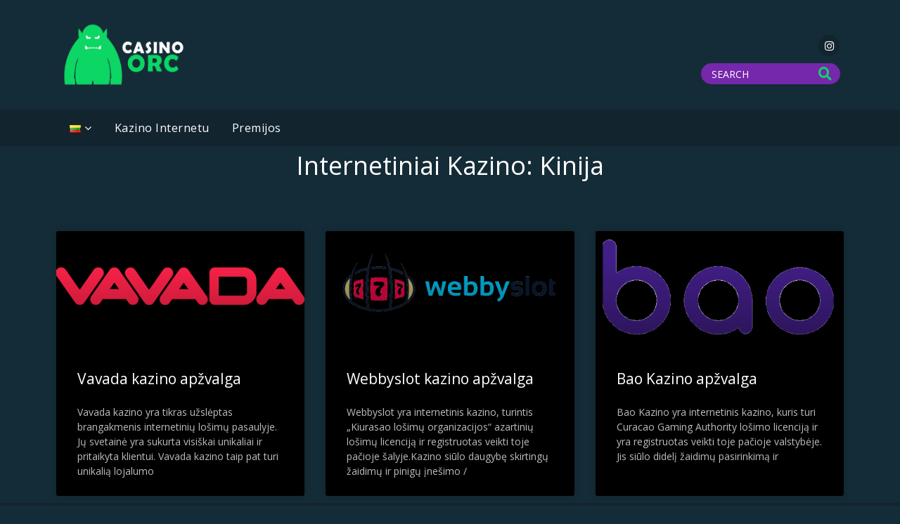

--- FILE ---
content_type: text/css
request_url: https://casinoorc.com/wp-content/themes/poka_v2/style.css?ver=6.9
body_size: -23
content:
/*
Theme Name: Poka theme v2
Theme URI: http://pokatheme.com
Description: Poka affiliate theme
Author: Poka theme
Author URI: http://pokatheme.com
Version: 2.0.6
License: Licensed theme
Tags: black, blue, white, two-columns
Text Domain:  poka
*/



--- FILE ---
content_type: text/css
request_url: https://casinoorc.com/wp-content/uploads/elementor/css/post-3184.css?ver=1748921173
body_size: 292
content:
.elementor-3184 .elementor-element.elementor-element-4cfb7a1{text-align:center;}.elementor-3184 .elementor-element.elementor-element-1facca29{--grid-row-gap:35px;--grid-column-gap:30px;}.elementor-3184 .elementor-element.elementor-element-1facca29 > .elementor-widget-container{padding:35px 0px 0px 0px;}.elementor-3184 .elementor-element.elementor-element-1facca29 .elementor-posts-container .elementor-post__thumbnail{padding-bottom:calc( 0.45 * 100% );}.elementor-3184 .elementor-element.elementor-element-1facca29:after{content:"0.45";}.elementor-3184 .elementor-element.elementor-element-1facca29 .elementor-post__thumbnail__link{width:100%;}.elementor-3184 .elementor-element.elementor-element-1facca29 .elementor-post__meta-data span + span:before{content:"•";}.elementor-3184 .elementor-element.elementor-element-1facca29 .elementor-post__card{background-color:#000000;}.elementor-3184 .elementor-element.elementor-element-1facca29 .elementor-post__text{margin-top:20px;}.elementor-3184 .elementor-element.elementor-element-1facca29 .elementor-post__badge{right:0;}.elementor-3184 .elementor-element.elementor-element-1facca29 .elementor-post__card .elementor-post__badge{background-color:#00ce1b;color:#ffffff;margin:20px;}.elementor-3184 .elementor-element.elementor-element-1facca29 .elementor-post__title, .elementor-3184 .elementor-element.elementor-element-1facca29 .elementor-post__title a{color:#ffffff;}.elementor-3184 .elementor-element.elementor-element-1facca29 .elementor-post__excerpt p{color:#bcbcbc;}.elementor-3184 .elementor-element.elementor-element-1facca29 .elementor-pagination{text-align:center;}.elementor-3184 .elementor-element.elementor-element-1facca29 .elementor-pagination .page-numbers:not(.dots){color:#000000;}.elementor-3184 .elementor-element.elementor-element-1facca29 .elementor-pagination a.page-numbers:hover{color:#00ce1b;}.elementor-3184 .elementor-element.elementor-element-1facca29 .elementor-pagination .page-numbers.current{color:#00ce1b;}body:not(.rtl) .elementor-3184 .elementor-element.elementor-element-1facca29 .elementor-pagination .page-numbers:not(:first-child){margin-left:calc( 10px/2 );}body:not(.rtl) .elementor-3184 .elementor-element.elementor-element-1facca29 .elementor-pagination .page-numbers:not(:last-child){margin-right:calc( 10px/2 );}body.rtl .elementor-3184 .elementor-element.elementor-element-1facca29 .elementor-pagination .page-numbers:not(:first-child){margin-right:calc( 10px/2 );}body.rtl .elementor-3184 .elementor-element.elementor-element-1facca29 .elementor-pagination .page-numbers:not(:last-child){margin-left:calc( 10px/2 );}@media(max-width:767px){.elementor-3184 .elementor-element.elementor-element-1facca29 .elementor-posts-container .elementor-post__thumbnail{padding-bottom:calc( 0.5 * 100% );}.elementor-3184 .elementor-element.elementor-element-1facca29:after{content:"0.5";}.elementor-3184 .elementor-element.elementor-element-1facca29 .elementor-post__thumbnail__link{width:100%;}}

--- FILE ---
content_type: application/javascript
request_url: https://casinoorc.com/wp-content/plugins/ctl-arcade/js/front-main.js?ver=6.9
body_size: 989
content:

jQuery(window).ready(function(){
    ctlArcadeResize();

    jQuery(".ctl-arcade-stars span").each(function(){

        jQuery(this).on("click", function() {

            var oNodeContainer = jQuery(this).parents(".ctl-arcade-rating-container");
            var iNumStars = parseInt(jQuery(this).attr("data-rate"));
            var szGame = jQuery(this).parents(".ctl-arcade-rating-container").attr("data-game");
            var user_id = jQuery(this).parents(".ctl-arcade-rating-container").attr("data-user-id");

            if( user_id === 0 ){
                ctlArcadeShowDialog("Attention","You can't vote without login first!", [ { "txt" : "continue", "cb" : "ctlArcadeCloseDlg"}], true);
                return;
            }

            jQuery.ajax({
                url: g_szCtlArcadeAjax,
                type: "post",
                data: {
                    "action" : "give-rating",
                    "game_rating" : iNumStars,
                    "game_plugin_dir" : szGame,
                    "user_id" : user_id
                }
            }).done(function (data) {
                data = ctlArcadeGetUrlVars(data);

                if (data.status == "true"){

                    var iNumVotes   = parseInt(oNodeContainer.attr("data-num-votes")) + 1;
                    var iValueVotes = parseInt(oNodeContainer.attr("data-value-votes")) + iNumStars;

                    oNodeContainer.attr("data-num-votes", "" + iNumVotes);
                    oNodeContainer.attr("data-value-votes", "" + iValueVotes);

                    ctlArcadeResetStars(oNodeContainer);
                }else if(data.code == "useralreadyvoted"){
                    ctlArcadeShowDialog("Attention!","You can't vote a game twice!", [ { "txt" : "continue", "cb" : "ctlArcadeCloseDlg"}], true);
                }

            }).fail(function (jqXHR, textStatus) {
                console.log( jqXHR);
            });
        });

        jQuery(this).on("mouseover", function(){
            var iNumStars = parseInt(jQuery(this).attr("data-rate"));

            for( var i = 1; i < (iNumStars+1); i++ ){
                jQuery(".ctl-arcade-stars span:nth-child("+ (i) +") i").attr("class", "ctl-arcade-icon-star");
            }
            for( var i = (iNumStars+1); i < 6; i++ ){
                jQuery(".ctl-arcade-stars span:nth-child("+ (i) +") i").attr("class", "ctl-arcade-icon-star-empty");
            }
        });
    });

    jQuery(".ctl-arcade-rating-container").each(function(){
        ctlArcadeResetStars(jQuery(this));
        jQuery(this).on("mouseleave", function(){
            ctlArcadeResetStars(jQuery(this));
        });
    });
});


jQuery(window).scroll(function () {

});

jQuery(window).resize(function() {
    ctlArcadeResize();
});


function ctlArcadeResize(){
    jQuery(".ctl-arcade-game-iframe").each(function(){

        var aValues = jQuery(this).attr("data-aspect-ratio").split(":");
        var w = aValues[0];
        var h = aValues[1];
        var iNewH = Math.floor(jQuery(this).parents(".ctl-arcade-game-iframe-wrapper").width() * (h/w));
        if( jQuery(this).attr("data-max-height")  ){
            var iMaxHeight = parseInt(jQuery(this).attr("data-max-height"));
            if( iNewH > iMaxHeight ){
                iNewH = iMaxHeight;
            }
        }

        if( iNewH > jQuery(window).height()-30){
            iNewH = jQuery(window).height()-30;
        }

        jQuery(this).css( "height" , iNewH + "px");
    });
}


function ctlArcadeResetStars( oNode ){

    var oNodeVotes = oNode.find(".ctl-arcade-num-votes");

    var iNumVotes      = parseInt( oNode.attr("data-num-votes") );
    var iRatingAverage = parseFloat(
        ctlArcadeNumberFormat(
            parseFloat( oNode.attr("data-value-votes") )/
            parseFloat(iNumVotes),
            1)
    );

    var iStars = Math.floor(iRatingAverage);
    var iHalfStar = (iRatingAverage - iStars > 0 ? 1 : 0);

    for( var i = 1; i < (iStars+1); i++ ){
        oNode.find("span:nth-child("+ (i) +") i").attr("class", "ctl-arcade-icon-star");
    }

    if(iHalfStar == 1){
        oNode.find("span:nth-child("+ (iStars+1) +") i").attr("class", "ctl-arcade-icon-star-half-alt");
        iStars++;
    }

    for( var i = (iStars+1); i < 6; i++ ){
        oNode.find("span:nth-child("+ (i) +") i").attr("class", "ctl-arcade-icon-star-empty");
    }

    if ( iNumVotes == 1 ){
        oNodeVotes.text(iNumVotes + " VOTE");
    }else{
        oNodeVotes.text(iNumVotes + " VOTES");
    }

}
